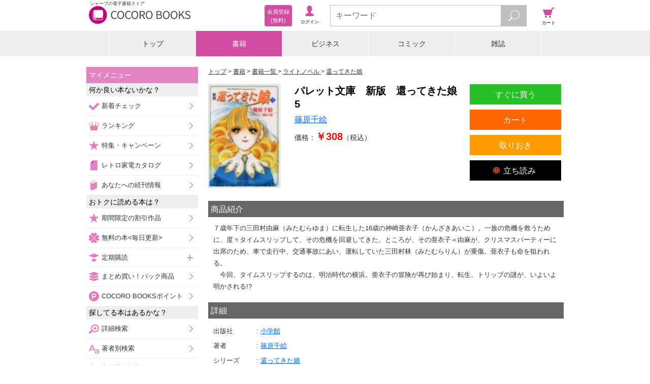

--- FILE ---
content_type: text/css
request_url: https://galapagosstore.com/resource/css/books_detail3.css
body_size: 1267
content:
#bkdtl-top-wrap {
  margin: 0 0 30px 0;
}

#bkdtl-top-wrap:after {
  clear: both;
  content: "";
  display: block;
}

#bkdtl-top-main {
  float: left;
  margin: 0 -370px 0 170px;
  min-height: 200px;
  overflow: visible;
  width: 100%;
}

#bkdtl-top-title {
  background: #fff;
  color: #000;
  font-size: 2.0em;
  font-weight: bold;
  line-height: 1.3;
  margin: 0 370px 5px 0;
  padding: 0;
  word-break: break-all;
}

#bkdtl-top-author {
  font-size: 1.6em;
  line-height: 1.6;
  margin: 0 370px 0 0;
  word-break: break-all;
}

#bkdtl-top-author a {
  color: #0066ff;
}

.bkdtl-author-item + .bkdtl-author-item:before {
  content: " / ";
}

#bkdtl-top-price {
  font-size: 1.4em;
  margin: 10px 370px 0 0;
  width: 100%;
  word-break: break-all;
}

#bkdtl-top-price span {
  color: #f00;
  font-size: 1.4em;
  font-weight: bold;
}

.bkdtl-top-price-br {
  display: none;
}

#bkdtl-main-btn-wrap {
  float: right;
  font-size: 1.6em;
  margin: -200px 0 0 0;
}

#bkdtl-sub-btn-wrap {
  float: right;
  font-size: 1.6em;
  margin: 90px 0 0 0;
  height: 100px;
}

#bkdtl-top-img-wrap {
  width: 150px;
}

#bkdtl-top-img {
  position: relative;
}

#bkdtl-top-img img {
  position: absolute;
  top: 0;
  left: 0;
  border: 1px solid #ccc;
  max-width: 150px;
  padding: 1px;
  width: auto;
}

.bkdtl-try-btn-bv {
  line-height: 2.5;
  margin: 10px 5px 0;
  overflow: hidden;
  padding: 0;
  width: 180px;
}

.bkdtl-try-btn-bv > a {
  background: #000;
  color: #fff;
  display: block;
  margin: 0;
  padding: 0;
  text-align: center;
  text-decoration: none;
  width: auto;
}

.bkdtl-try-btn-bv > a span {
  background-image: url(/resource/img/icon/try_btn_bv2.png);
  background-position: left center;
  background-repeat: no-repeat;
  background-size: 14px;
  padding: 0 5px 0 20px;
}

.bkdtl-try-btn-bv > span {
  background: #ccc;
  color: #fff;
  display: block;
  margin: 0;
  padding: 0;
  text-align: center;
  text-decoration: none;
  width: auto;
}

.bkdtl-buy-btn,
.bkdtl-cart-btn,
.bkdtl-keep-btn,
.bkdtl-btn {
  line-height: 2.5;
  margin: 10px 5px 0;
  overflow: visible;
  padding: 0;
  width: 180px;
}

.bkdtl-buy-btn > a,
.bkdtl-cart-btn span,
.bkdtl-cart-btn a,
.bkdtl-keep-btn span,
.bkdtl-keep-btn a,
.bkdtl-btn > a {
  color: #fff;
  display: block;
  margin: 0;
  padding: 0;
  text-align: center;
  text-decoration: none;
  width: auto;
}

.bkdtl-cart-btn .cartButton.orange {
    background: #ff6600;
/* background: -moz-linear-gradient(top,  #ff6600 75%, #d25300 100%); */
/* background: -webkit-gradient(linear, left top, left bottom, color-stop(75%,#ff6600), color-stop(100%,#d25300)); */
/* background: -webkit-linear-gradient(top,  #ff6600 75%,#d25300 100%); */
/* background: -o-linear-gradient(top,  #ff6600 75%,#d25300 100%); */
/* background: -ms-linear-gradient(top,  #ff6600 75%,#d25300 100%); */
/* background: linear-gradient(to bottom,  #ff6600 75%,#d25300 100%); */
}

.bkdtl-keep-btn .cartButton.orange {
    background: #ff9c00;
/* background: -moz-linear-gradient(top,  #999999 75%, #727272 100%); */
/* background: -webkit-gradient(linear, left top, left bottom, color-stop(75%,#999999), color-stop(100%,#727272)); */
/* background: -webkit-linear-gradient(top,  #999999 75%,#727272 100%); */
/* background: -o-linear-gradient(top,  #999999 75%,#727272 100%); */
/* background: -ms-linear-gradient(top,  #999999 75%,#727272 100%); */
/* background: linear-gradient(to bottom,  #999999 75%,#727272 100%); */
}

.cartButton.red {
    background: #e62727;
/* background: -moz-linear-gradient(top,  #e62727 75%, #902020 100%); */
/* background: -webkit-gradient(linear, left top, left bottom, color-stop(75%,#e62727), color-stop(100%,#902020)); */
/* background: -webkit-linear-gradient(top,  #e62727 75%,#902020 100%); */
/* background: -o-linear-gradient(top,  #e62727 75%,#902020 100%); */
/* background: -ms-linear-gradient(top,  #e62727 75%,#902020 100%); */
/* background: linear-gradient(to bottom,  #e62727 75%,#902020 100%); */
}

.cartButton.blue {
    background: #00ADEE;
/* background: -moz-linear-gradient(top,  #00ADEE 75%, #005080 100%); */
/* background: -webkit-gradient(linear, left top, left bottom, color-stop(75%,#00ADEE), color-stop(100%,#005080)); */
/* background: -webkit-linear-gradient(top,  #00ADEE 75%,#005080 100%); */
/* background: -o-linear-gradient(top,  #00ADEE 75%,#005080 100%); */
/* background: -ms-linear-gradient(top,  #00ADEE 75%,#005080 100%); */
/* background: linear-gradient(to bottom,  #00ADEE 75%,#005080 100%); */
}

.bkdtl-buy-btn {
    background: #27c027;
/* background: -moz-linear-gradient(top,  #27c027 75%, #207020 100%); */
/* background: -webkit-gradient(linear, left top, left bottom, color-stop(75%,#27c027), color-stop(100%,#207020)); */
/* background: -webkit-linear-gradient(top,  #27c027 75%,#207020 100%); */
/* background: -o-linear-gradient(top,  #27c027 75%,#207020 100%); */
/* background: -ms-linear-gradient(top,  #27c027 75%,#207020 100%); */
/* background: linear-gradient(to bottom,  #27c027 75%,#207020 100%); */
}

@media screen and (max-width: 900px) {
#bkdtl-top-wrap {
  margin: 0 0 5px 0;
}

#bkdtl-top-main {
  float: none;
  margin: 0;
  min-height: 0px;
}

#bkdtl-top-title {
  margin: 5px;
}

#bkdtl-top-author {
  margin: 0 10px 10px;
}

#bkdtl-top-price {
  float: left;
  margin: 0 0 0 170px;
}

#bkdtl-top-img-wrap {
  float: left;
  margin: -30px 0 0 0;
}

#bkdtl-top-img img {
  position: relative;
}

#bkdtl-main-btn-wrap {
  float: left;
  margin: 0;
  width: 100%;
}

#bkdtl-main-btn {
  margin: 20px 5px 0;
}

.bkdtl-buy-btn,
.bkdtl-cart-btn {
  line-height: 3.5;
  margin: 20px auto;
  width: auto;
  max-width: 400px;
}

#bkdtl-sub-btn-wrap {
  float: left;
  margin: 0 -200px 0 15px;
  width: 100%;
}

#bkdtl-sub-btn {
  margin: 0 175px 0 0;
}
}


@media screen and (max-width: 640px) {
#bkdtl-top-main {
  margin: 0;
}
#bkdtl-top-img-wrap {
  margin: -30px 0 0 5px;
}
}


@media screen and (max-width: 320px) {
.bkdtl-top-price-br {
  display: block;
}
#bkdtl-top-img-wrap {
  float: left;
  margin: -50px 0 0 0;
}
}

.bkdtl-text-wrap {
  line-height: 1.8;
  margin: 0 0 20px;
  word-break: break-all;
}

.bkdtl-text-wrap a {
  color: #0066ff;
}

.bkdtl-text-ttl {
  background: #666;
  color: #fff;
  font-size: 1.6em;
  font-weight: normal;
  line-height: 1.4;
  margin: 0 0 10px;
  padding: 5px;
  text-decoration: none;
}

.bkdtl-text-area {
  font-size: 1.3em;
  font-weight: normal;
  margin: 0 10px 10px;
  word-break: break-word;
  overflow-wrap: break-word;
}

#bkdtl-info-table {
  border-collapse: separate;
  border-spacing: 0px 10px;
  border: none;
  font-size: 1.3em;
  line-height: 1.5;
  margin: -5px 10px 10px;
  table-layout: fixed;
}

#bkdtl-info-table th {
  font-weight: normal;
  text-align: left;
  vertical-align: top;
  width: 85px;
}

#bkdtl-info-table td:before {
  content: ": ";
}

#bkdtl-info-table td {
  vertical-align: top;
}


#bkdtl-info-remarks-wrap {
  border-bottom: 1px solid #ccc;
  border-top: 1px solid #ccc;
  font-size: 1.3em;
  margin: 5px 5px 10px;
  padding: 8px 10px;
}

#bkdtl-info-remarks-ttl {
  margin: 0 -5px;
}

#bkdtl-device-wrap {
  border-collapse: separate;
  border-spacing: 4px 10px;
  border: none;
  display: table;
  font-size: 0.9em;
  line-height: 1.2;
  margin: 0 -4px;
  max-width: 500px;
  table-layout: fixed;
  width: 100%;
}

.bkdtl-device-valid,
.bkdtl-device-invalid {
  display: table-cell;
  padding: 3px;
  text-align: center;
  vertical-align: middle;
  width: 20%;
}

.bkdtl-device-invalid {
  background-color: #eee;
  color: #bbb;
}

.bkdtl-device-valid {
  background-color: #fff3ca;;
  color: #000;
}


.bkdtl-link-btn-wrap {
  border-collapse: separate;
  border-spacing: 6px 0;
  display: table;
  margin: 20px auto;
  table-layout: fixed;
}

.bkdtl-link-btn-m,
.bkdtl-link-btn-o,
.bkdtl-link-btn-a {
  display: table-cell;
  vertical-align: middle;
  width: 400px;
}

.bkdtl-link-btn-m a,
.bkdtl-link-btn-o a,
.bkdtl-link-btn-a a {
  color: #FFF;
  display: block;
  font-size: 1.6em;
  margin: 0;
  padding: 10px 20px 10px 5px;
  text-align: center;
  text-decoration: none;
  word-break: break-all;
}

.bkdtl-link-btn-m {
  background: url(/resource/img/icon/white-bold-arrow_x1.png) no-repeat right center #00afff;
}

.bkdtl-link-btn-o {
  background: url(/resource/img/icon/white-bold-arrow_x1.png) no-repeat right center #ff9900;
}

.bkdtl-link-btn-a {
  background: url(/resource/img/icon/white-bold-arrow_x1.png) no-repeat right center #0051B1;
}



--- FILE ---
content_type: text/javascript;charset=utf-8
request_url: https://galapagosstore.com/api/mbm/recommend?type=i2i&number=40&item=8963&callback=jQuery19108091647866569729_1767993671335&_=1767993671336
body_size: 1079
content:
/**/jQuery19108091647866569729_1767993671335({"status":true,"request_parameter":{"type":"i2i","item":"8963","number":"40","callback":"jQuery19108091647866569729_1767993671335"},"response":{"hits":10,"items":3,"item":[{"category":"コミック","restricted":0,"start_date":"2015-02-20T00:00:00.000+09:00","product_id":339621,"series_id":56873,"author":["高瀬綾"],"genre":["少女コミック"],"short_caption":"寮生活をすることになったまゆらちゃん。同室になった凛々しい聖子（しょうこ）ちゃんは、5歳の頃に出会った男の子にどこか似ていて……。姉妹でもい…","long_caption":"寮生活をすることになったまゆらちゃん。同室になった凛々しい聖子（しょうこ）ちゃんは、5歳の頃に出会った男の子にどこか似ていて……。姉妹でもいとこでもないのに一緒に暮らして、その子ととっても仲良しになれたら素敵。だけど、もしもついうっかり、その同性の子を必要以上に好きになっちゃったら？　まゆらには、ちゃんと心に思う男の子がいるのだけど……。ちょっぴり危ない、どきどきラブコメディー！","title":"聖ルームメート","publisher":"講談社","book_code":"sstb-B511-1511001-BT000029040000100101900209","series":"聖ルームメート","thumbnail_path":"/b/i/1511001/E2/298065/sstb-BT000029040000100101900209_001_03.jpg","weight":0,"sales_price":594},{"category":"コミック","restricted":0,"start_date":"2017-01-19T00:00:00.000+09:00","product_id":548932,"series_id":102398,"author":["藤原ここあ"],"genre":["少女コミック"],"short_caption":"大ヒット主従マンションラブコメディー、完結。","long_caption":"【これは長い長い時間のお話―――。】\u003cbr\u003e大ヒット主従マンションラブコメディー、完結。\u003cbr\u003e(C)2014 Cocoa Fujiwara","title":"妖狐×僕SS 11巻","publisher":"スクウェア・エニックス","book_code":"sstb-B511-1511143-BT000042073101101101900209","series":"妖狐×僕SS","thumbnail_path":"/b/i/1511143/33/486519/BT000042073101101101900209_001_00_resize.jpg","weight":0,"sales_price":600},{"category":"コミック","restricted":0,"start_date":"2012-11-02T00:00:00.000+09:00","product_id":130896,"series_id":9043,"author":["手代木史織","車田正美"],"genre":["少年コミック"],"short_caption":"テンマ、サーシャ、アローン…再び対峙する運命の3人。冥王となったアローンが＜ロスト・キャンバス＞に描いた、星の魔宮に突入するアテナ軍だが!?","long_caption":"テンマ、サーシャ、アローン…再び対峙する運命の3人。冥王となったアローンが＜ロスト・キャンバス＞に描いた、星の魔宮に突入するアテナ軍だが!?","title":"聖闘士星矢 THE LOST CANVAS 冥王神話（１６）","publisher":"秋田書店","book_code":"sstb-B101-1101006-PCO_seintoseiy_001_0016-0","series":"聖闘士星矢 THE LOST CANVAS 冥王神話","thumbnail_path":"/b/i/1101006/84/110085/sstb-PCO_seintoseiy_001_0016-0.jpg","weight":0,"sales_price":528}]}})

--- FILE ---
content_type: text/javascript;charset=utf-8
request_url: https://galapagosstore.com/api/mbm/health_check?callback=jQuery19108091647866569729_1767993671337&_=1767993671338
body_size: -181
content:
/**/jQuery19108091647866569729_1767993671337({"status":true,"engin":{}})